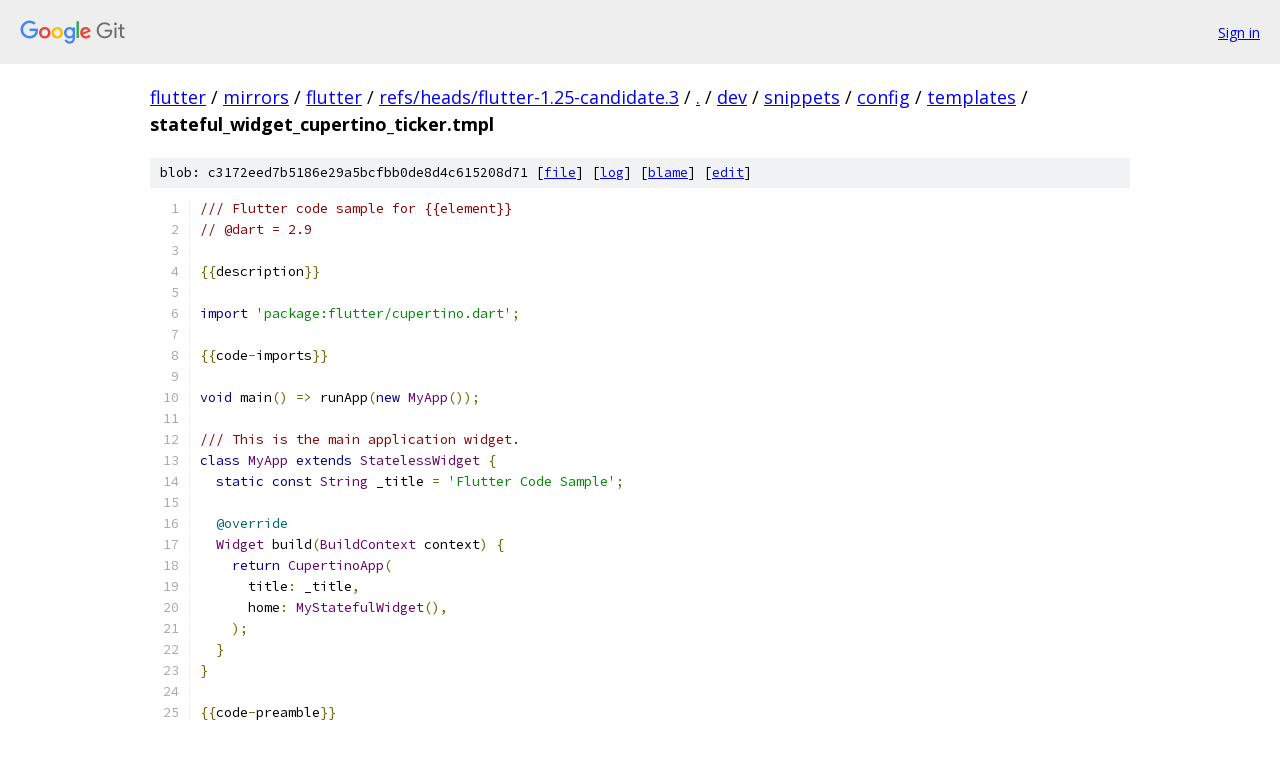

--- FILE ---
content_type: text/html; charset=utf-8
request_url: https://flutter.googlesource.com/mirrors/flutter/+/refs/heads/flutter-1.25-candidate.3/dev/snippets/config/templates/stateful_widget_cupertino_ticker.tmpl
body_size: 1915
content:
<!DOCTYPE html><html lang="en"><head><meta charset="utf-8"><meta name="viewport" content="width=device-width, initial-scale=1"><title>dev/snippets/config/templates/stateful_widget_cupertino_ticker.tmpl - mirrors/flutter - Git at Google</title><link rel="stylesheet" type="text/css" href="/+static/base.css"><link rel="stylesheet" type="text/css" href="/+static/prettify/prettify.css"><!-- default customHeadTagPart --></head><body class="Site"><header class="Site-header"><div class="Header"><a class="Header-image" href="/"><img src="//www.gstatic.com/images/branding/lockups/2x/lockup_git_color_108x24dp.png" width="108" height="24" alt="Google Git"></a><div class="Header-menu"> <a class="Header-menuItem" href="https://accounts.google.com/AccountChooser?faa=1&amp;continue=https://flutter.googlesource.com/login/mirrors/flutter/%2B/refs/heads/flutter-1.25-candidate.3/dev/snippets/config/templates/stateful_widget_cupertino_ticker.tmpl">Sign in</a> </div></div></header><div class="Site-content"><div class="Container "><div class="Breadcrumbs"><a class="Breadcrumbs-crumb" href="/?format=HTML">flutter</a> / <a class="Breadcrumbs-crumb" href="/mirrors/">mirrors</a> / <a class="Breadcrumbs-crumb" href="/mirrors/flutter/">flutter</a> / <a class="Breadcrumbs-crumb" href="/mirrors/flutter/+/refs/heads/flutter-1.25-candidate.3">refs/heads/flutter-1.25-candidate.3</a> / <a class="Breadcrumbs-crumb" href="/mirrors/flutter/+/refs/heads/flutter-1.25-candidate.3/">.</a> / <a class="Breadcrumbs-crumb" href="/mirrors/flutter/+/refs/heads/flutter-1.25-candidate.3/dev">dev</a> / <a class="Breadcrumbs-crumb" href="/mirrors/flutter/+/refs/heads/flutter-1.25-candidate.3/dev/snippets">snippets</a> / <a class="Breadcrumbs-crumb" href="/mirrors/flutter/+/refs/heads/flutter-1.25-candidate.3/dev/snippets/config">config</a> / <a class="Breadcrumbs-crumb" href="/mirrors/flutter/+/refs/heads/flutter-1.25-candidate.3/dev/snippets/config/templates">templates</a> / <span class="Breadcrumbs-crumb">stateful_widget_cupertino_ticker.tmpl</span></div><div class="u-sha1 u-monospace BlobSha1">blob: c3172eed7b5186e29a5bcfbb0de8d4c615208d71 [<a href="/mirrors/flutter/+/refs/heads/flutter-1.25-candidate.3/dev/snippets/config/templates/stateful_widget_cupertino_ticker.tmpl">file</a>] [<a href="/mirrors/flutter/+log/refs/heads/flutter-1.25-candidate.3/dev/snippets/config/templates/stateful_widget_cupertino_ticker.tmpl">log</a>] [<a href="/mirrors/flutter/+blame/refs/heads/flutter-1.25-candidate.3/dev/snippets/config/templates/stateful_widget_cupertino_ticker.tmpl">blame</a>] [<a href="https://flutter-review.googlesource.com/admin/repos/edit/repo/mirrors/flutter/branch/refs/heads/flutter-1.25-candidate.3/file/dev/snippets/config/templates/stateful_widget_cupertino_ticker.tmpl">edit</a>]</div><table class="FileContents"><tr class="u-pre u-monospace FileContents-line"><td class="u-lineNum u-noSelect FileContents-lineNum" data-line-number="1"></td><td class="FileContents-lineContents" id="1"><span class="com">/// Flutter code sample for {{element}}</span></td></tr><tr class="u-pre u-monospace FileContents-line"><td class="u-lineNum u-noSelect FileContents-lineNum" data-line-number="2"></td><td class="FileContents-lineContents" id="2"><span class="com">// @dart = 2.9</span></td></tr><tr class="u-pre u-monospace FileContents-line"><td class="u-lineNum u-noSelect FileContents-lineNum" data-line-number="3"></td><td class="FileContents-lineContents" id="3"></td></tr><tr class="u-pre u-monospace FileContents-line"><td class="u-lineNum u-noSelect FileContents-lineNum" data-line-number="4"></td><td class="FileContents-lineContents" id="4"><span class="pun">{{</span><span class="pln">description</span><span class="pun">}}</span></td></tr><tr class="u-pre u-monospace FileContents-line"><td class="u-lineNum u-noSelect FileContents-lineNum" data-line-number="5"></td><td class="FileContents-lineContents" id="5"></td></tr><tr class="u-pre u-monospace FileContents-line"><td class="u-lineNum u-noSelect FileContents-lineNum" data-line-number="6"></td><td class="FileContents-lineContents" id="6"><span class="kwd">import</span><span class="pln"> </span><span class="str">&#39;package:flutter/cupertino.dart&#39;</span><span class="pun">;</span></td></tr><tr class="u-pre u-monospace FileContents-line"><td class="u-lineNum u-noSelect FileContents-lineNum" data-line-number="7"></td><td class="FileContents-lineContents" id="7"></td></tr><tr class="u-pre u-monospace FileContents-line"><td class="u-lineNum u-noSelect FileContents-lineNum" data-line-number="8"></td><td class="FileContents-lineContents" id="8"><span class="pun">{{</span><span class="pln">code</span><span class="pun">-</span><span class="pln">imports</span><span class="pun">}}</span></td></tr><tr class="u-pre u-monospace FileContents-line"><td class="u-lineNum u-noSelect FileContents-lineNum" data-line-number="9"></td><td class="FileContents-lineContents" id="9"></td></tr><tr class="u-pre u-monospace FileContents-line"><td class="u-lineNum u-noSelect FileContents-lineNum" data-line-number="10"></td><td class="FileContents-lineContents" id="10"><span class="kwd">void</span><span class="pln"> main</span><span class="pun">()</span><span class="pln"> </span><span class="pun">=&gt;</span><span class="pln"> runApp</span><span class="pun">(</span><span class="kwd">new</span><span class="pln"> </span><span class="typ">MyApp</span><span class="pun">());</span></td></tr><tr class="u-pre u-monospace FileContents-line"><td class="u-lineNum u-noSelect FileContents-lineNum" data-line-number="11"></td><td class="FileContents-lineContents" id="11"></td></tr><tr class="u-pre u-monospace FileContents-line"><td class="u-lineNum u-noSelect FileContents-lineNum" data-line-number="12"></td><td class="FileContents-lineContents" id="12"><span class="com">/// This is the main application widget.</span></td></tr><tr class="u-pre u-monospace FileContents-line"><td class="u-lineNum u-noSelect FileContents-lineNum" data-line-number="13"></td><td class="FileContents-lineContents" id="13"><span class="kwd">class</span><span class="pln"> </span><span class="typ">MyApp</span><span class="pln"> </span><span class="kwd">extends</span><span class="pln"> </span><span class="typ">StatelessWidget</span><span class="pln"> </span><span class="pun">{</span></td></tr><tr class="u-pre u-monospace FileContents-line"><td class="u-lineNum u-noSelect FileContents-lineNum" data-line-number="14"></td><td class="FileContents-lineContents" id="14"><span class="pln">  </span><span class="kwd">static</span><span class="pln"> </span><span class="kwd">const</span><span class="pln"> </span><span class="typ">String</span><span class="pln"> _title </span><span class="pun">=</span><span class="pln"> </span><span class="str">&#39;Flutter Code Sample&#39;</span><span class="pun">;</span></td></tr><tr class="u-pre u-monospace FileContents-line"><td class="u-lineNum u-noSelect FileContents-lineNum" data-line-number="15"></td><td class="FileContents-lineContents" id="15"></td></tr><tr class="u-pre u-monospace FileContents-line"><td class="u-lineNum u-noSelect FileContents-lineNum" data-line-number="16"></td><td class="FileContents-lineContents" id="16"><span class="pln">  </span><span class="lit">@override</span></td></tr><tr class="u-pre u-monospace FileContents-line"><td class="u-lineNum u-noSelect FileContents-lineNum" data-line-number="17"></td><td class="FileContents-lineContents" id="17"><span class="pln">  </span><span class="typ">Widget</span><span class="pln"> build</span><span class="pun">(</span><span class="typ">BuildContext</span><span class="pln"> context</span><span class="pun">)</span><span class="pln"> </span><span class="pun">{</span></td></tr><tr class="u-pre u-monospace FileContents-line"><td class="u-lineNum u-noSelect FileContents-lineNum" data-line-number="18"></td><td class="FileContents-lineContents" id="18"><span class="pln">    </span><span class="kwd">return</span><span class="pln"> </span><span class="typ">CupertinoApp</span><span class="pun">(</span></td></tr><tr class="u-pre u-monospace FileContents-line"><td class="u-lineNum u-noSelect FileContents-lineNum" data-line-number="19"></td><td class="FileContents-lineContents" id="19"><span class="pln">      title</span><span class="pun">:</span><span class="pln"> _title</span><span class="pun">,</span></td></tr><tr class="u-pre u-monospace FileContents-line"><td class="u-lineNum u-noSelect FileContents-lineNum" data-line-number="20"></td><td class="FileContents-lineContents" id="20"><span class="pln">      home</span><span class="pun">:</span><span class="pln"> </span><span class="typ">MyStatefulWidget</span><span class="pun">(),</span></td></tr><tr class="u-pre u-monospace FileContents-line"><td class="u-lineNum u-noSelect FileContents-lineNum" data-line-number="21"></td><td class="FileContents-lineContents" id="21"><span class="pln">    </span><span class="pun">);</span></td></tr><tr class="u-pre u-monospace FileContents-line"><td class="u-lineNum u-noSelect FileContents-lineNum" data-line-number="22"></td><td class="FileContents-lineContents" id="22"><span class="pln">  </span><span class="pun">}</span></td></tr><tr class="u-pre u-monospace FileContents-line"><td class="u-lineNum u-noSelect FileContents-lineNum" data-line-number="23"></td><td class="FileContents-lineContents" id="23"><span class="pun">}</span></td></tr><tr class="u-pre u-monospace FileContents-line"><td class="u-lineNum u-noSelect FileContents-lineNum" data-line-number="24"></td><td class="FileContents-lineContents" id="24"></td></tr><tr class="u-pre u-monospace FileContents-line"><td class="u-lineNum u-noSelect FileContents-lineNum" data-line-number="25"></td><td class="FileContents-lineContents" id="25"><span class="pun">{{</span><span class="pln">code</span><span class="pun">-</span><span class="pln">preamble</span><span class="pun">}}</span></td></tr><tr class="u-pre u-monospace FileContents-line"><td class="u-lineNum u-noSelect FileContents-lineNum" data-line-number="26"></td><td class="FileContents-lineContents" id="26"></td></tr><tr class="u-pre u-monospace FileContents-line"><td class="u-lineNum u-noSelect FileContents-lineNum" data-line-number="27"></td><td class="FileContents-lineContents" id="27"><span class="com">/// This is the stateful widget that the main application instantiates.</span></td></tr><tr class="u-pre u-monospace FileContents-line"><td class="u-lineNum u-noSelect FileContents-lineNum" data-line-number="28"></td><td class="FileContents-lineContents" id="28"><span class="kwd">class</span><span class="pln"> </span><span class="typ">MyStatefulWidget</span><span class="pln"> </span><span class="kwd">extends</span><span class="pln"> </span><span class="typ">StatefulWidget</span><span class="pln"> </span><span class="pun">{</span></td></tr><tr class="u-pre u-monospace FileContents-line"><td class="u-lineNum u-noSelect FileContents-lineNum" data-line-number="29"></td><td class="FileContents-lineContents" id="29"><span class="pln">  </span><span class="typ">MyStatefulWidget</span><span class="pun">({</span><span class="typ">Key</span><span class="pln"> key</span><span class="pun">})</span><span class="pln"> </span><span class="pun">:</span><span class="pln"> </span><span class="kwd">super</span><span class="pun">(</span><span class="pln">key</span><span class="pun">:</span><span class="pln"> key</span><span class="pun">);</span></td></tr><tr class="u-pre u-monospace FileContents-line"><td class="u-lineNum u-noSelect FileContents-lineNum" data-line-number="30"></td><td class="FileContents-lineContents" id="30"></td></tr><tr class="u-pre u-monospace FileContents-line"><td class="u-lineNum u-noSelect FileContents-lineNum" data-line-number="31"></td><td class="FileContents-lineContents" id="31"><span class="pln">  </span><span class="lit">@override</span></td></tr><tr class="u-pre u-monospace FileContents-line"><td class="u-lineNum u-noSelect FileContents-lineNum" data-line-number="32"></td><td class="FileContents-lineContents" id="32"><span class="pln">  </span><span class="typ">_MyStatefulWidgetState</span><span class="pln"> createState</span><span class="pun">()</span><span class="pln"> </span><span class="pun">=&gt;</span><span class="pln"> </span><span class="typ">_MyStatefulWidgetState</span><span class="pun">();</span></td></tr><tr class="u-pre u-monospace FileContents-line"><td class="u-lineNum u-noSelect FileContents-lineNum" data-line-number="33"></td><td class="FileContents-lineContents" id="33"><span class="pun">}</span></td></tr><tr class="u-pre u-monospace FileContents-line"><td class="u-lineNum u-noSelect FileContents-lineNum" data-line-number="34"></td><td class="FileContents-lineContents" id="34"></td></tr><tr class="u-pre u-monospace FileContents-line"><td class="u-lineNum u-noSelect FileContents-lineNum" data-line-number="35"></td><td class="FileContents-lineContents" id="35"><span class="com">/// This is the private State class that goes with MyStatefulWidget.</span></td></tr><tr class="u-pre u-monospace FileContents-line"><td class="u-lineNum u-noSelect FileContents-lineNum" data-line-number="36"></td><td class="FileContents-lineContents" id="36"><span class="com">/// AnimationControllers can be created with `vsync: this` because of TickerProviderStateMixin.</span></td></tr><tr class="u-pre u-monospace FileContents-line"><td class="u-lineNum u-noSelect FileContents-lineNum" data-line-number="37"></td><td class="FileContents-lineContents" id="37"><span class="kwd">class</span><span class="pln"> </span><span class="typ">_MyStatefulWidgetState</span><span class="pln"> </span><span class="kwd">extends</span><span class="pln"> </span><span class="typ">State</span><span class="pun">&lt;</span><span class="typ">MyStatefulWidget</span><span class="pun">&gt;</span><span class="pln"> </span><span class="kwd">with</span><span class="pln"> </span><span class="typ">TickerProviderStateMixin</span><span class="pln"> </span><span class="pun">{</span></td></tr><tr class="u-pre u-monospace FileContents-line"><td class="u-lineNum u-noSelect FileContents-lineNum" data-line-number="38"></td><td class="FileContents-lineContents" id="38"><span class="pln">  </span><span class="pun">{{</span><span class="pln">code</span><span class="pun">}}</span></td></tr><tr class="u-pre u-monospace FileContents-line"><td class="u-lineNum u-noSelect FileContents-lineNum" data-line-number="39"></td><td class="FileContents-lineContents" id="39"><span class="pun">}</span></td></tr></table><script nonce="WXnpDb1ZycUXloqGElqr_A">for (let lineNumEl of document.querySelectorAll('td.u-lineNum')) {lineNumEl.onclick = () => {window.location.hash = `#${lineNumEl.getAttribute('data-line-number')}`;};}</script></div> <!-- Container --></div> <!-- Site-content --><footer class="Site-footer"><div class="Footer"><span class="Footer-poweredBy">Powered by <a href="https://gerrit.googlesource.com/gitiles/">Gitiles</a>| <a href="https://policies.google.com/privacy">Privacy</a>| <a href="https://policies.google.com/terms">Terms</a></span><span class="Footer-formats"><a class="u-monospace Footer-formatsItem" href="?format=TEXT">txt</a> <a class="u-monospace Footer-formatsItem" href="?format=JSON">json</a></span></div></footer></body></html>